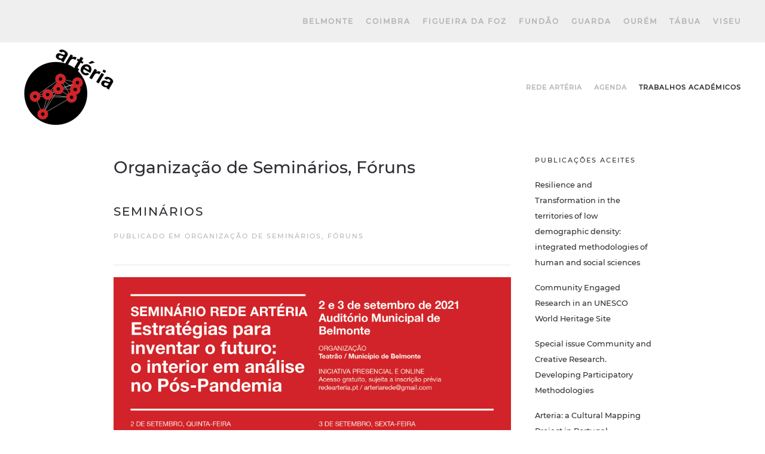

--- FILE ---
content_type: text/html; charset=utf-8
request_url: https://redearteria.pt/trabalhos-academicos/29-organizacao-de-seminarios-foruns
body_size: 18074
content:
<!DOCTYPE html>
<html lang="pt-pt" dir="ltr" vocab="http://schema.org/">
    <head>
        <meta http-equiv="X-UA-Compatible" content="IE=edge">
        <meta name="viewport" content="width=device-width, initial-scale=1">
        <link rel="shortcut icon" href="/images/bola_02.png">
        <link rel="apple-touch-icon-precomposed" href="/images/bola_02.png">
        <meta charset="utf-8" />
	<base href="https://redearteria.pt/trabalhos-academicos/29-organizacao-de-seminarios-foruns" />
	<meta name="description" content="Rede Artéria" />
	<meta name="generator" content="Joomla! - Open Source Content Management" />
	<title>Rede Artéria - Organização de Seminários, Fóruns</title>
	<link href="/trabalhos-academicos/29-organizacao-de-seminarios-foruns?format=feed&amp;type=rss" rel="alternate" type="application/rss+xml" title="RSS 2.0" />
	<link href="/trabalhos-academicos/29-organizacao-de-seminarios-foruns?format=feed&amp;type=atom" rel="alternate" type="application/atom+xml" title="Atom 1.0" />
	<link href="/templates/yootheme/css/theme.9.css?v=1743065422" rel="stylesheet" id="theme-style-css" />
	<link href="/templates/yootheme/css/theme.update.css?v=1.22.2" rel="stylesheet" id="theme-style-update-css" />
	<link href="/media/widgetkit/wk-styles-614e53c5.css" rel="stylesheet" id="wk-styles-css" />
	<script src="/templates/yootheme/vendor/assets/uikit/dist/js/uikit.min.js?v=1.22.2"></script>
	<script src="/templates/yootheme/js/theme.js?v=1.22.2"></script>
	<script src="/templates/yootheme/vendor/yootheme/theme-analytics/app/analytics.min.js?v=1.22.2" defer></script>
	<script src="/templates/yootheme/vendor/assets/uikit/dist/js/uikit-icons.min.js?v=1.22.2"></script>
	<script src="/media/jui/js/jquery.min.js?2509bd5c9d0c6be75029703bf80f6bef"></script>
	<script src="/media/jui/js/jquery-noconflict.js?2509bd5c9d0c6be75029703bf80f6bef"></script>
	<script src="/media/jui/js/jquery-migrate.min.js?2509bd5c9d0c6be75029703bf80f6bef"></script>
	<script src="/media/widgetkit/uikit2-40d054fa.js"></script>
	<script src="/media/widgetkit/wk-scripts-dbf9d6fd.js"></script>
	<script>
document.addEventListener('DOMContentLoaded', function() {
Array.prototype.slice.call(document.querySelectorAll('a span[id^="cloak"]')).forEach(function(span) {
    span.innerText = span.textContent;
});
});var $theme = {"google_analytics":"UA-115740-29","google_analytics_anonymize":null};GOOGLE_MAPS_API_KEY = "AIzaSyDijqg3dUo0ZcL3zg_sV9Xlyf0GlhACGA4";
	</script>
	<script>try { function toggler(divId) {
    $("#" + divId).toggle();
}

 } catch (e) { console.error('Custom Theme JS Code: ', e); }</script>

    </head>
    <body class="">

                <div class="tm-page-container uk-clearfix">

            
            
        
        
        <div class="tm-page uk-margin-auto">

                        
<div class="tm-header-mobile uk-hidden@m">


    <div class="uk-navbar-container">
        <nav uk-navbar>

                        <div class="uk-navbar-left">

                
                                <a class="uk-navbar-toggle" href="#tm-mobile" uk-toggle>
                    <div uk-navbar-toggle-icon></div>
                                    </a>
                
                
            </div>
            
                        <div class="uk-navbar-center">
                <a class="uk-navbar-item uk-logo" href="https://redearteria.pt">
                    <img alt src="/templates/yootheme/cache/arteria_logo_1-d3c39719.png" srcset="/templates/yootheme/cache/arteria_logo_1-d3c39719.png 150w, /templates/yootheme/cache/arteria_logo_1-8c8eb5a2.png 300w" sizes="(min-width: 150px) 150px" data-width="150" data-height="150">                </a>
            </div>
            
            
        </nav>
    </div>

    

<div id="tm-mobile" uk-offcanvas mode="slide" overlay>
    <div class="uk-offcanvas-bar uk-text-center">

        <button class="uk-offcanvas-close" type="button" uk-close></button>

        
            
<div class="uk-child-width-1-1" uk-grid>    <div>
<div class="uk-panel" id="module-0">

    
    
<ul class="uk-nav uk-nav-default uk-nav-center uk-nav-parent-icon uk-nav-accordion" uk-nav="{&quot;targets&quot;: &quot;&gt; .js-accordion&quot;}">
    
	<li class="js-accordion uk-parent"><a tabindex='0'>Rede Artéria</a>
	<ul class="uk-nav-sub">

		<li><a href="/redearteria/sobre">sobre...</a></li>
		<li><a href="/redearteria/espetaculos">Espetáculos</a></li>
		<li><a href="/redearteria/seminarios">Seminários</a></li></ul></li>
	<li><a href="/agenda">Agenda</a></li>
	<li class="uk-active"><a href="/trabalhos-academicos">Trabalhos Académicos</a></li></ul>

</div>
</div></div>

            
    </div>
</div>

</div>


<div class="tm-toolbar tm-toolbar-default uk-visible@m">
    <div class="uk-container uk-flex uk-flex-middle">

        
                <div class="uk-margin-auto-left">
            <div class="uk-grid-medium uk-child-width-auto uk-flex-middle" uk-grid="margin: uk-margin-small-top">
                <div>
<div class="uk-panel" id="module-93">

    
    
<ul class="uk-subnav">
    <li><a href="/belmonte">Belmonte</a></li><li><a href="/coimbra">Coimbra</a></li><li><a href="/figueira-da-foz">Figueira da Foz</a></li><li><a href="/fundao">Fundão</a></li><li><a href="/guarda">Guarda</a></li><li><a href="/ourem">Ourém</a></li><li><a href="/tabua">Tábua</a></li><li><a href="/viseu">Viseu</a></li></ul>

</div>
</div>
            </div>
        </div>
        
    </div>
</div>

<div class="tm-header uk-visible@m" uk-header>



        <div uk-sticky media="@m" show-on-up animation="uk-animation-slide-top" cls-active="uk-navbar-sticky" sel-target=".uk-navbar-container">
    
        <div class="uk-navbar-container">

            <div class="uk-container">
                <nav class="uk-navbar" uk-navbar="{&quot;align&quot;:&quot;left&quot;,&quot;boundary&quot;:&quot;!.uk-navbar-container&quot;}">

                                        <div class="uk-navbar-left">

                                                    
<a href="https://redearteria.pt" class="uk-navbar-item uk-logo">
    <img alt src="/templates/yootheme/cache/arteria_logo_1-d3c39719.png" srcset="/templates/yootheme/cache/arteria_logo_1-d3c39719.png 150w, /templates/yootheme/cache/arteria_logo_1-8c8eb5a2.png 300w" sizes="(min-width: 150px) 150px" data-width="150" data-height="150"></a>
                        
                        
                    </div>
                    
                    
                                        <div class="uk-navbar-right">

                                                    
<ul class="uk-navbar-nav">
    
	<li class="uk-parent"><a class="" tabindex='0'>Rede Artéria</a>
	<div class="uk-navbar-dropdown"><div class="uk-navbar-dropdown-grid uk-child-width-1-1" uk-grid><div><ul class="uk-nav uk-navbar-dropdown-nav">

		<li><a href="/redearteria/sobre">sobre...</a></li>
		<li><a href="/redearteria/espetaculos">Espetáculos</a></li>
		<li><a href="/redearteria/seminarios">Seminários</a></li></ul></div></div></div></li>
	<li><a href="/agenda">Agenda</a></li>
	<li class="uk-active"><a href="/trabalhos-academicos">Trabalhos Académicos</a></li></ul>

                        
                        

                    </div>
                    
                </nav>
            </div>

        </div>

        </div>
    




</div>
            
            

            
            <div id="tm-main"  class="tm-main uk-section uk-section-default" uk-height-viewport="expand: true">
                <div class="uk-container uk-container-small">

                    
                    <div class="uk-grid" uk-grid>
                        <div class="uk-width-expand@m">

                    
                            
            
            <div id="system-message-container" data-messages="[]">
</div>

            <div class="uk-panel uk-margin-medium-bottom">

    
    
        <h3>Organização de Seminários, Fóruns</h3>
    
    
    
    
</div>





    <div  uk-grid class="uk-child-width-1-1 uk-grid-row-large">
                <div>
<article id="article-106" class="uk-article" data-permalink="http://redearteria.pt/redearteria/seminarios" typeof="Article">

    <meta property="name" content="&lt;a href=&quot;index.php?option=com_content&amp;view=article&amp;id=106:seminarios&amp;catid=29&quot; class=&quot;uk-link-reset&quot;&gt;Seminários&lt;/a&gt;">
    <meta property="author" typeof="Person" content="Administrator">
    <meta property="dateModified" content="2021-09-01T13:11:51+00:00">
    <meta property="datePublished" content="2021-07-28T09:15:14+00:00">
    <meta class="uk-margin-remove-adjacent" property="articleSection" content="Organização de Seminários, Fóruns">

    
    
        
                    <h2 property="headline" class="uk-margin-large-top uk-margin-remove-bottom uk-h4">
                <a href="/redearteria/seminarios" class="uk-link-reset">Seminários</a>            </h2>
        
                                <p class="uk-margin-top uk-margin-remove-bottom uk-article-meta">
                                Publicado em <a href="/trabalhos-academicos/29-organizacao-de-seminarios-foruns" >Organização de Seminários, Fóruns</a>                </p>
                        
        
        
        
        
                <div  class="uk-margin-medium-top" property="text">
                            <hr>
<img src="/images/seminario_RedeArteria_so_programa.jpg" alt="">
<p>
    <a href="https://docs.google.com/forms/d/e/1FAIpQLSe59resGwLnYObaWnelod2MnXMmX4uScUgOP6M0bNlyWR9dlA/viewform?usp=sf_link">Inscrições</a>
</p>
<p>
    <a href="/images/Seminriodocx.pdf">RESUMOS</a>
</p>
<h1><h5>Apresentação</h5>
<div id="gtx-trans" style="position: absolute; left: 72px; top: -20px;"> </div></h1>
<div><p>É possível adivinhar o potencial de alguns territórios remotos e de baixa densidade, onde as possibilidades de criação de emprego diferenciado, de valorização de recursos materiais e imateriais e de criação de sentido de comunidade são mais verossímeis do que em algumas regiões densamente povoadas. A situação de confinamento decorrente da crise pandémica resultante do impacto da COVID-19 reforça a necessidade de olharmos para estas zonas de um outro ponto de vista e percebermos alguns dos seus potenciais menos revelados.  <u></u><u></u></p>
<p>Em primeiro lugar, a noção de inovação poderá ser ampliada. Tradicionalmente, a inovação tende a ser reduzida à investigação e desenvolvimento (I&amp;D) que acontece a partir dos grandes centros urbanos. Mas a inovação acontece também nos territórios do interior, de outras formas e com outras escalas, possibilitando diferentes articulações com igual impacto. A cultura, como atividade, como política ou espaço de intervenção e de discussão, pode criar condições para repensar estes territórios a partir de perspetivas inovadoras.<u></u><u></u></p>
<p>No seguimento da criação do espetáculo CAMINHO, de Filipa Francisco para a Rede Artéria/Município de Belmonte, propomos um seminário que coloca a produção de conhecimento académico em direta relação com a comunidade para discutir possibilidades de pensar de forma inovadora os territórios do interior português e o papel da cultura no desenho de novos paradigmas de desenvolvimento.<u></u><u></u></p>
<p><u></u> </p></div>
<h1><h4>MAIS INFORMAÇÕES</h4></h1>
<div><p>Iniciativa presencial e online, com acesso gratuito, sujeito a inscrição prévia <a href="https://docs.google.com/forms/d/e/1FAIpQLSe59resGwLnYObaWnelod2MnXMmX4uScUgOP6M0bNlyWR9dlA/viewform?usp=sf_link">aqui</a>. Para mais esclarecimentos, contactar através do e-mail <span id="cloak7a787dadb080bf15077e21033d58dc7a">Este endereço de email está protegido contra piratas. Necessita ativar o JavaScript para o visualizar.</span><script type='text/javascript'>
				document.getElementById('cloak7a787dadb080bf15077e21033d58dc7a').innerHTML = '';
				var prefix = '&#109;a' + 'i&#108;' + '&#116;o';
				var path = 'hr' + 'ef' + '=';
				var addy7a787dadb080bf15077e21033d58dc7a = 'r&#101;d&#101;&#97;rt&#101;r&#105;&#97;' + '&#64;';
				addy7a787dadb080bf15077e21033d58dc7a = addy7a787dadb080bf15077e21033d58dc7a + 'gm&#97;&#105;l' + '&#46;' + 'c&#111;m';
				var addy_text7a787dadb080bf15077e21033d58dc7a = 'r&#101;d&#101;&#97;rt&#101;r&#105;&#97;' + '&#64;' + 'gm&#97;&#105;l' + '&#46;' + 'c&#111;m';document.getElementById('cloak7a787dadb080bf15077e21033d58dc7a').innerHTML += '<a ' + path + '\'' + prefix + ':' + addy7a787dadb080bf15077e21033d58dc7a + '\'>'+addy_text7a787dadb080bf15077e21033d58dc7a+'<\/a>';
		</script>.</p></div>
<h1><h4>Participantes</h4>
<div id="gtx-trans" style="position: absolute; left: -49px; top: -20px;"> </div></h1>
<div><p><span style="font-size: 12pt; color: #000000;"><strong>Alcides A. Monteiro</strong></span><br />Alcides A. Monteiro, sociólogo, é professor associado com agregação na Universidade da Beira Interior (UBI), Diretor do Mestrado em Empreendedorismo e Inovação Social e do Doutoramento em Sociologia. Investigador integrado no CIES-Iscte (Centro de Investigação e Estudos de Sociologia) e foi coordenador do seu pólo na UBI, o CIES-UBI, entre 2013 e 2017. O seu principal interesse científico está centrado na área de desenvolvimento local e regional. <br /><br /><strong><span style="font-size: 12pt; color: #000000;">Ana Gil</span></strong><br />Licenciada em Teatro pela Escola Superior de Teatro e Cinema de Lisboa no ano de 2010. Colaborou enquanto atriz com o Teatro Nacional D. Maria II, Culturgest, Teatro da Trindade, Comédias do Minho e Teatromosca. Fundadora da Terceira Pessoa – Associação em 2012, tem assumido desde então as funções de direção artística, criação e interpretação, contando já com inúmeras criações na área das artes performativas e dos cruzamentos disciplinares. Desenvolveu ainda direção artística de vários projetos de arte e comunidade, de onde destaca o “Há Festa no Campo / Aldeias Artísticas” (PARTIS/Fundação Calouste Gulbenkian), “Da minha aldeia vejo quanto da terra se pode ver no universo” e o percurso artístico “Uma linha é um ponto que passeia”. Na área da formação artística e serviço educativo tem desenvolvido vários projetos em parceria com escolas, teatros, museus e bibliotecas, dos quais destaca a Academia Gulbenkian do Conhecimento “Manifesta-te” e o projeto “Cria em Casa”.<br /><br /><span style="font-size: 12pt; color: #000000;"><strong>Ana Maria Pereira Abrunhosa</strong></span><br />Ana Maria Pereira Abrunhosa nasceu em Angola, em 1970. Licenciada em Economia, mestre em Economia, e doutorada em Economia pela Faculdade de Economia da Universidade de Coimbra. É docente da Faculdade de Economia da Universidade de Coimbra, desde 1995. Iniciou a sua atividade profissional na empresa Ernst &amp; Young na área de auditoria, onde trabalhou desde julho de 1994 até outubro de 1995. Foi investigadora do Centro de Estudos Sociais, da Faculdade de Economia da Universidade de Coimbra. Publicou diversos artigos em revistas e livros nacionais e internacionais, essencialmente sobre desenvolvimento regional e economia e gestão da inovação.<br />Presidente da Comissão de Coordenação e Desenvolvimento Regional do Centro (CCDRC) de maio de 2014 a outubro 2019. Presidente da Comissão Diretiva do Programa Operacional Regional do Centro desde maio de 2014. Presidente do Comité de Investimento do Instrumento Financeiro para a Reabilitação e Revitalização Urbanas (IFRRU 2020) desde junho de 2016. Foi Vice-Presidente da Comissão de Coordenação e Desenvolvimento Regional do Centro, sendo responsável pelas áreas do Desenvolvimento Regional, do Apoio Jurídico e à Administração Local e da Comunicação, Gestão Administrativa e Financeira, entre 2008 e 2010). É presentemente Ministra da Coesão Territorial.<br /><br /><span style="font-size: 12pt; color: #000000;"><strong>André Barata</strong></span><br />Nasceu em Faro em 1972, fez toda a sua formação na Universidade de Lisboa, onde se doutorou em Filosofia Contemporânea. É professor associado na Universidade da Beira Interior, onde dirige o doutoramento em Filosofia e coordena a Unidade de Investigação Praxis – Filosofia, Política e Cultura. Os seus interesses académicos circulam pela filosofia social e política, o pensamento existencial e a psicologia fenomenológica. É autor de vários livros de ensaio.<br /><br /><span style="font-size: 12pt; color: #000000;"><strong>António Rocha</strong></span><br />Licenciatura em Medicina na Faculdade de Ciências Médicas da Universidade Nova de Lisboa. Após a licenciatura, na área da saúde exerceu vários cargos desde, Clínico Geral, Assistente Graduado de Clínica Geral, Director do Centro de Saúde de Belmonte e de Autoridade Sanitária Efectiva do Concelho de Belmonte, entre 1982 e 1994. Exerceu outros cargos como Presidente do Conselho de Administração da Associação de Municípios da Cova da Beira, de 2000 a 2003 foi Gestor na empresa A.D.P. – Águas de Portugal, SGPS, SA e Presidente do Conselho de Administração da empresa Águas do Zêzere e Côa, SA. Na politica, entre 1994 e 2000, foi Presidente da Câmara Municipal de Belmonte, de 2005 e 2009 foi Vereador da Câmara Municipal de Belmonte e é desde 2013, novamente Presidente da Câmara Municipal de Belmonte.<br /><br /><span style="font-size: 12pt; color: #000000;"><strong>Cláudia Pato de Carvalho</strong></span><br />Investigadora no Centro de Estudos Sociais da Universidade de Coimbra  e co-coordenadora do núcleo de investigação Cidades, Culturas e Arquitetura - CCArq. Tem vindo a desenvolver projetos de investigação nas áreas da participação comunitária, mapeamento cultural, co-criação comunitária e intervenção urbana. Presentemente, coordena academicamente o projeto REDE ARTÉRIA (CENTRO-07-2114-FEDER-000022, Portugal 2020), uma parceria Teatrão-CES. Foi membro da equipa de investigação CES do projeto CREATOUR: Desenvolver Destinos de Turismo Criativo em Cidades de Pequena Dimensão e Áreas Rurais (2017-2020). Integra presentemente a equipa CES do projeto H2020 UNCHARTED: Understanding, Capturing and Fostering the Societal Value of Culture (2020-2023), coordenado pela Universidade de Barcelona.<br /><br /><span style="font-size: 12pt; color: #000000;"><strong>Cláudino Ferreira</strong></span><br />Sociólogo, professor da Faculdade de Economia da Universidade de Coimbra e investigador do Centro de Estudos Sociais (Núcleo de Cidades, Culturas e Arquitetura). Coordenador do doutoramento em Sociologia – Cidades e Culturas Urbanas (FEUC/CES).<br />Domínios principais de investigação e ensino: sociologia das artes e da cultura; culturas urbanas, diversidade cultural e modos de vida; setor criativo e agenda da criatividade; cidades, políticas urbanas e políticas culturais; cultura e turismo na cidade.<br /><br /><span style="font-size: 12pt; color: #000000;"><strong>Daniel Nave</strong></span><br />Nasceu em Belmonte em 1955 e vive e trabalha em Sintra. Licencia-se, em 1979, em Artes Plásticas na Faculdade de Belas Artes de Lisboa. Realiza a primeira exposição individual na galeria da Faculdade. No anos 80, Inicia a carreira de professor de Artes Visuais. Desenvolve trabalhos na área do cinema documental e experimental.  entre 1998 e 2015 foi autor de várias obras plásticas para edifícios, em parceria com os ateliês   Arquiprojeta e Vão Arquitetos.  Em 2015, foi programador e diretor do Etnocine – 1º Festival de Cinema Etnográfico de Belmonte.    <br /><br /><span style="font-size: 12pt; color: #000000;"><strong>Domingos Xavier Viegas</strong></span><br />Professor Jubilado do Departamento de Engenharia Mecânica da Universidade de Coimbra, coordena o Centro de Estudos sobre Incêndios Florestais (CEIF) da Associação para o Desenvolvimento da Aerodinâmica Industrial (ADAI).<br />Desde 1985 tem-se dedicado à investigação sobre os incêndios florestais com particular ênfase no estudo do comportamento do fogo e da segurança pessoal. <br />É membro do Observatório Técnico dos Incêndios Florestais e membro do Conselho Consultivo da AGIF. É consultor do Banco Mundial.<br /><br /><span style="font-size: 12pt; color: #000000;"><strong>Elísio Estanque</strong></span><br /><span style="font-weight: 400;">Licenciou-se em Sociologia no ISCTE - Universidade de Lisboa, em 1985, ano em que ingressou na FEUC e no CES. Desde então tem lecionado e publicado diversos livros e artigos sobre temas como relações de trabalho, desigualdades e classes sociais, movimentos sociais e culturas estudantis/ praxes académicas. Foi professor visitante em diversas universidades no estrangeiro, incluindo no Brasil, EUA, França e Alemanha. É cocoordenador do programa de doutoramento em Relações de Trabalho, Desigualdades Sociais e Sindicalismo, sediado na FEUC/CES.</span><br /><br /><span style="font-size: 12pt; color: #000000;"><strong>Francisco Afonso</strong></span><br />Francisco Afonso, é o mentor da criação e impulsionador do projeto New Hand Lab. Este consiste num coletivo de autores que dinamizam a antiga fábrica de lanifícios António Estrella/Júlio Afonso, na Covilhã, edifício que se encontra em vias de classificação como Monumento de Interesse Público. Francisco Afonso vive nas paredes da fábrica. O seu património são os espaços que conhece de lés a lés, de máquinas a degraus, entre rolos e colunas, cheios de sonhos perdidos e esperanças reencontradas. Francisco Afonso oferece ao público o seu chão, mas foi aos artistas que entregou a alma.<br /><br /><span style="font-size: 12pt;"><strong>Graça Rojão</strong></span><br />Co-fundadora e directora da CooLabora, uma cooperativa de intervenção social com sede na Covilhã. É socióloga, tem uma especialização em Igualdade de Género e uma pós-graduação em Gestão de Projectos. É doutoranda em sociologia na Universidade da Beira Interior com uma investigação sobre Decrescimento e Cuidado nas Iniciativas Locais Alternativas. Participa em redes de organizações da sociedade civil, como a Rede Portuguesa para o Decrescimento e a Animar - Associação Nacional para o Desenvolvimento Local.<br /><br /><span style="color: #000000; font-size: 12pt;"><strong>Graeme Pulleyn</strong></span><br />Graeme Pulleyn nasceu no norte de Inglaterra em 1967. Licenciou-se em Estudos Teatrais e Artes Dramáticas pela Universidade de Warwick e veio para Portugal em 1990. Co-fundou e foi director artístico do Teatro Regional da Serra do Montemuro entre 1990 e 2005 trabalhando como actor e encenador em espectáculos como Lobo-Wolf (1995), Eira dos Cães (2000) e Hotel Tomilho (2004). Vive em Viseu desde 2005, a partir de onde trabalha como encenador, ator e tradutor independente. É artista associado do Teatro Viriato.<br /><br /><span style="color: #000000; font-size: 12pt;"><strong>Hans Eickhoff</strong></span><br />Médico e ativista. Nasceu em Zeven, pequena cidade rural na Baixa Saxónia., entre Hamburgo e Bremen. Vive em Portugal desde 1990. Pai de 3 filhos entre 4 e 25 anos. Doutorado em Ciências da Saúde pela Faculdade de Medicina da Universidade de Coimbra. Membro da Rede para o Decrescimento, da campanha ATERRA e do movimento Stay Grounded. Co-fundador do Coletivo X. Integra a equipa de organização do Festival Umundu Lx. Assessor político da deputada não-inscrita Joacine Katar Moreira. <br /><br /><span style="font-size: 12pt; color: #000000;"><strong>Helena Alves</strong></span><br />Helena Alves é doutorada em Gestão, professora Associada do departamento de Gestão e Economia da Universidade da Beira Interior e Investigadora no Núcleo de Estudos em Ciências Empresariais. Atualmente desenvolve também funções de Vice-Reitora para o Ensino, Assuntos Académicos e Empregabilidade da Universidade da Beira Interior. As suas áreas de investigação incidem no marketing de serviços no setor do turismo, saúde e organizações não lucrativas, na qual tem publicado vários artigos, capítulos de livro e livros.<br /><br /><span style="font-size: 12pt; color: #000000;"><strong>Isabel Craveiro</strong></span><br />Nasceu na Covilhã em 1973 e iniciou a sua formação teatral no TEUC e, posteriormente, no inovador projeto da Licenciatura em Teatro e Educação da ESEC, com coordenação de Manuel Guerra e António Mercado. É atriz, encenadora e diretora artística do Teatrão onde, a par da criação e programação da Oficina Municipal do Teatro, coordena a atividade pedagógica e o trabalho com a comunidade. Tem particular interesse pelo estudo dos impactos da formação artística na juventude e pelas metodologias de formação e direção de atores.<br /><br /><span style="color: #000000; font-size: 12pt;"><strong>Isabel Damasceno</strong></span><br />Licenciatura em Economia (Ramo Gestão) pela Faculdade de Economia da Universidade de Coimbra em 1978.  Foi Presidente da Câmara Municipal de Leiria de janeiro de 1998 a outubro de 2009. É Presidente da Comissão de Coordenação e Desenvolvimento Regional do Centro, desde outubro de 2020 e foi Vogal Executiva do Programa Operacional Regional do Centro desde fevereiro de 2010 até janeiro de 2020. É Vice-Presidente do Conselho Diretivo da ANMP – Associação Nacional de Municípios Portugueses.<br /><br /><span style="font-size: 12pt; color: #000000;"><strong>Jorge Sobrado</strong></span><br />Nascido em 1976, no Porto, é licenciado em Ciências da Comunicação e tem dedicado a sua vida profissional a projetos e serviços de comunicação pública e marketing territorial, Cultura, Património e Turismo, desenvolvimento local e regional.<br />É Vereador do Município de Viseu, tendo exercido entre finais de Outubro de 2017 e Fevereiro de 2021 os pelouros da Cultura, Património, Turismo e Marketing Territorial. No mesmo período, foi diretor da associação de city marketing "VISEU MARCA" e, desde 2016, gestor da Feira de São Mateus.<br />Atualmente, é assessor do Presidente da CCDR-NORTE e Secretário Técnico de Estratégia e Comunicação do programa NORTE 2020. É também professor convidado da Universidade do Porto e da Coimbra Business School. Entre 2012 e 2013, exerceu funções de assessor de comunicação de membros do Governo Português e da Presidente da Assembleia da República. Entre Agosto de 2008 e Dezembro de 2011, foi Diretor do Gabinete de Marketing e Comunicação da CCDR-NORTE. Entre 2002 e 2006, foi Perito Externo da Comissão Europeia (DG REGIO) nos domínios da Informação e Publicidade dos Fundos Estruturais.</p>
<p><span style="color: #000000; font-size: 12pt;"><strong>José Reis</strong></span><br />José Reis é Professor Catedrático da Faculdade de Economia da Universidade de Coimbra, onde é co-coordenador do Doutoramento em Governação, Conhecimento e Inovação, e Investigador do Centro de Estudos Sociais, onde coordena o Observatório sobre Crises e Alternativas. Tem investigado e publicado, numa perspetiva de economia política, sobre temas de economia portuguesa e europeia, institucionalismo, instituições e o papel do Estado, espaço, territórios e desenvolvimento regional. É membro do Conselho Nacional do Ambiente e do Desenvolvimento Sustentável. Foi Presidente da Associação Portuguesa de Economia Política [2017-2021], Diretor da Faculdade de Economia da Universidade de Coimbra [2009-2015], Secretário de Estado do Ensino Superior [1999-2001] e Presidente da Comissão de Coordenação da Região Centro [1996-1999].<br />Acabou de publicar o livro Cuidar de Portugal: Hipóteses de Economia Política em tempos convulsos, Coimbra, Almedina, 2020, e de coordenar a edição de Como Reorganizar Um País Vulnerável? Coimbra, Actual, 2020. Anteriormente, em 2018, publicou A Economia Portuguesa: Formas de Economia Política numa periferia persistente (1960-2017), Coimbra, Almedina. Em Ensaios de Economia Impura (1ª edição, 2007), Coimbra, Almedina, desenvolveu a sua perspetiva institucionalista.<br /><br /><span style="font-size: 12pt; color: #000000;"><strong>Luis Cipriano</strong></span><br />Iniciou os seus estudos musicais, pela mão do professor Carlos Gama e completou o Curso Superior de Composição, com o professor Cristopher Bochman em 1988. Foi Director Musical da Orquestra de Sopros da Comunidade Europeia em 2011. Dirigiu concertos em Portugal, Luxemburgo, Palestina. Israel, Rep. Checa, Coreia do Sul, Alemanha, Venezuela, Liechtenstein, Andorra, Noruega, Hungria, Suiça, Holanda, Bélgica, Vaticano, Itália, Porto Rico, França, Dinamarca, Suécia, Espanha, Eslovénia, Eslováquia, Croácia, Áustria, Polónia e Coreia do Norte. É professor do quadro da Escola Serra da Gardunha e actualmente Maestro da Orquestra Clássica da Beira Interior, Maestro do Coro Misto da Beira Interior, desde a sua fundação e Maestro do Coro Juvenil de Mação. É director Beira Interior Choir Competition &amp; Festival e Director Artístico do Concurso Internacional de Percussão da Beira Interior.<br /><br /><span style="color: #000000; font-size: 12pt;"><strong>Luís Pereira Garra</strong></span><br />Nasceu no dia 26 de Janeiro de 1957 na freguesia de Sta. Maria, Manteigas. Logo em 1974 integrou o MJT (Movimento da Juventude Trabalhadora) e foi dinamizador e impulsionador da constituição da Associação de Trabalhadores-Estudantes da Escola Comercial e Industrial Campos Mello/Covilhã.  Actualmente é membro da direcção do Sindicato dos Têxteis da Beira Inteiro. Em 1979 foi eleito coordenador da União dos Sindicatos de Castelo Branco, função que deixou de desempenhar a 1 de novembro de 2010, tendo, nessa qualidade, integrado o Conselho Geral da CGTP-IN. Em Março de 1983, no IV Congresso da CGTP-IN, foi eleito para o seu Conselho Nacional, função que terminou em Fevereiro de 2020. <br />Em representação dos trabalhadores, integrou os órgãos consultivos da Rede Regional de Emprego do Maciço Central e do PROESTRELA, foi membro suplente do Conselho Regional da CCDR Centro, indicado pela CGTP-IN e integrou o conselho consultivo da Unidade de Missão para a Valorização do Interior em representação da CGTP-IN. Militante do PCP e da sua organização juvenil desde 1974. Nessa qualidade foi membro da Comissão Central e da Direcção Regional das Beiras e de Castelo Branco da UJC (União da Juventude Comunista), integrou a comissão concelhia da Covilhã e a Direcção Regional de Castelo Branco do PCP e em Dezembro de 1992, no XIV Congresso do PCP, é eleito membro do seu Comité Central função que desempenha até 2012. Actualmente é militante de base do partido.<br /><br /><span style="font-size: 12pt; color: #000000;"><strong>Miriam García Cabezas</strong></span><br /><span style="font-weight: 400;">Natural de Villafranca de los Barros (Badajoz), é licenciada em História pela Universidade da Extremadura e superior em Arqueologia pela Universidade Rovira i Virgili. Já trabalhou como arqueóloga em Espanha, França e Portugal e tem participado em projetos de investigação em arqueologia. De 2011 a 2015 foi Vereadora da Cultura, Formação e Turismo da Câmara Municipal de Villafranca de los Barros. De julho de 2015 até à presente data, é Secretária Geral da Cultura da Secretaria de Cultura, Turismo e Desportos da Junta da Extremadura Espanhola.</span><br /><br /><span style="font-size: 12pt; color: #000000;"><strong>Nuno Leão</strong></span><br />Nasceu em Castelo Branco no ano de 1983. Inicia a sua atividade artística em 2004, com a fundação da Companhia Cães à Solta. Em 2009 cria “Antes de Descobrir a Garanta”. Em 2010, termina a Licenciatura em Teatro – Ramo Atores na Escola Superior de Teatro e Cinema de Lisboa. Desenvolveu investigação no Instituto de Literatura Tradicional (IELT) da Universidade Nova de Lisboa. É  responsável pela direção artística e produção do projeto “Há Festa no Campo / Aldeias Artísticas” desde 2014. No ano de 2017 iniciou projetos que exploram a relação entre o processo fotográfico e as artes performativas, destacando nesse âmbito os projetos “dizer adeus às coisas”, “ver no escuro” e “permanecer”. De 2019 a 2021 foi Professor Adjunto Convidado de Interpretação na Escola Superior de Teatro e Cinema / Instituto Politécnico de Lisboa.<br /><br /><span style="color: #000000; font-size: 12pt;"><strong>Nuno Amaral Jerónimo</strong></span><br />Concluiu o(a) Doutoramento em Sociologia em 2015/04/24 pelo(a) Universidade da Beira Interior com a tese intitulada "Humor na Sociedade Contemporânea" . Professor Auxiliar do Departamento de Sociologia da Universidade da Beira Interior desde 2015. Docente Convidado do mesmo Departamento entre 1998 e 2015. Lecciona as disciplinas de Sociologia da Cultura e da Comunicação, Sociologia do Consumo e da Moda, Teorias da Cultura e Oficina de Escrita Criativa. Diretor de comunicação e editor do projeto criativo colaborativo "New Hand Lab" na Covilhã. Autor de Como Ficar Estupidamente Culto em Apenas 10 Minutos. Colaborador do Inimigo Público, entre 2004 e 2008. Colunista semanal do jornal O Interior, entre 2000 e 2015. Actividade no âmbito do Programa de Doutoramento Transdisciplinar “Discursos: História, Cultura e Sociedade” (FLUC / FEUC / CES)<br /><br /><span style="font-size: 12pt; color: #000000;"><strong>Patricia Santos</strong></span><br />Nasceu em 1977, no mês de Outubro, o grande mês das Vindimas. Nasceu e cresceu numa vila do Dão, Canas de Senhorim. Em 2001 finalizou o curso  de Enologia, pela UTAD e desde logo foi fazendo estágios de vindimas pelo Dão. A sua grande escola foi na Quinta de São Simão da Aguieira, Sociedade dos Vinhos Borges. Foi trabalhando com algumas empresas, decidiu fazer apenas Consultadorias,  tendo entretanto dado aulas em Cursos Técnico-profissionais e sido formadora do IEFP também em cursos  profissionais. Faz parte da câmara de provadores da CVR da Beira Interior, sendo júri em alguns concursos portugueses e estrangeiros  mas  sempre mantendo as consultadorias. Em 2009, foi para a Beira Interior, onde ainda hoje tem alguns projetos como consultora. <br /><br /><span style="font-size: 12pt; color: #000000;"><strong>Paulo Fernandes</strong></span><br />Paulo Alexandre Bernardo Fernandes, nascido a 05 de Junho de 1972, é licenciado em Relações Internacionais pelo Instituto Superior de Ciências Sociais e Politicas da Universidade Técnica de Lisboa e Master em “Estudios Europeos y Derechos Humanos” pela Universidade de Salamanca, com a especialização de Desenvolvimento Regional e Local. Prosseguiu carreira profissional como consultor especialista em desenvolvimento regional e local, tendo coordenado diversos projectos de desenvolvimento integrado no âmbito de programas como o PROVERE, PRODER, INTEGRAR, POEDS, RURIS, AIBT, entre outros. Desempenha, actualmente, o cargo de Presidente da Câmara Municipal do Fundão tendo anteriormente exercido o cargo de Vice-Presidente e Vereador de pelouros como o desenvolvimento, investimento, empreendedorismo, inovação, turismo, desporto, cultura ou acção social. É Presidente da Rede Aldeias do Xisto e Presidente da Assembleia-Geral da Rede Aldeias Históricas de Portugal, das quais é fundador.<br /><br /><span style="color: #000000; font-size: 12pt;"><strong>Pedro Costa</strong></span><br />Pedro Costa é Professor Associado do Departamento de Economia Política do Iscte (Instituto Universitário de Lisboa) e diretor do DINAMIA’CET_iscte, onde coordena o grupo de investigação “Cidades e Territórios”. Economista, doutorado em Planeamento Regional e Urbano, tem trabalhado, entre outros aspetos, sobre o papel das atividades culturais no desenvolvimento territorial, as relações das dinâmicas criativas com o território, ou as estratégias de promoção do desenvolvimento local.<br /><br /><span style="color: #000000; font-size: 12pt;"><strong>Pedro Gadanho</strong></span><br />Pedro Gadanho é arquitecto, curador e autor. Loeb Fellow 2020 pela Universidade de Harvard, foi curador de arquitetura contemporânea no Museu de Arte Moderna, em Nova Iorque. Entre 2015 e 2019, foi o director fundador do MAAT, Museu de Arte, Arquitectura e Tecnologia, em Lisboa, e actualmente é o director executivo da candidatura da Guarda e 18 municípios da Beira Interior a Capital Europeia da Cultura 2027. Mestre em arte e arquitetura e doutorado em arquitetura e mass-media, é o autor de Arquitetura em Público, recipiente do Prémio FAD de Pensamento e Crítica em 2012. <br /><br /><span style="color: #000000; font-size: 12pt;"><strong>Suzana Menezes</strong></span><br />Iniciou a sua carreira em 1995 com um estágio na Câmara Municipal de São João da Madeira, onde, desde então, desempenhou várias funções relacionadas com a comunicação, cultura, educação e indústrias culturais e criativas.<br />Como museóloga, fui responsável pela criação do Museu do Chapéu (2005) e do Museu do Calçado (2016). Nestes dois projetos, coordenou e gerenciou o desenvolvimento do projeto e coordenou as diferentes equipes de pesquisadores. <br />Em 2011, integrou a equipa que desenvolveu e conceituou o projeto 'Oliva Creative Factory' e foi mentora e coordenadora do projeto “Oliva Rewind”, um conjunto de ações culturais, artísticas e empreendedoras que visaram comunicar o projeto com os acolher a comunidade e as comunidades futuras e criar condições favoráveis à promoção de uma “ecologia criativa” que reposicione a cidade em novos contextos sociais de produção e consumo cultural e artístico. Até janeiro de 2014 também fui gerente cultural da Oliva Creative Factory.<br />É Diretora Regional de Cultura do Centro desde Janeiro de 2019.<br /><br /><span style="color: #000000; font-size: 12pt;"><strong>Terceira Pessoa</strong></span><br />A Terceira Pessoa é uma estrutura fundada por Ana Gil e Nuno Leão, que desenvolve projetos artísticos, com especial enfoque nas artes performativas e na área dos cruzamentos disciplinares. Nos seus projetos, a Terceira Pessoa privilegia uma abordagem multidisciplinar, integrando profissionais provenientes de linguagens artísticas diversificadas. Abrangendo públicos de várias faixas etárias e de meios sócio-culturais diversos, a Terceira Pessoa constrói um projeto de aproximação da comunidade aos territórios culturais da sua zona, bem como de outros locais do país e de promoção de uma troca entre o património local e as linguagens contemporâneas. Têm ainda realizado vários projetos no domínio dos cruzamentos disciplinares, envolvendo cada vez mais criadores provenientes de várias linguagens artísticas e de outras áreas do conhecimento como a filosofia e a ciência.<br /><a href="http://terceirapessoa.pt/" target="_blank" rel="noopener noreferrer" data-saferedirecturl="https://www.google.com/url?q=http://terceirapessoa.pt/&amp;source=gmail&amp;ust=1628002016562000&amp;usg=AFQjCNEK4MUG6e9yg6zKm4pvGvL5fNzJuw">http://terceirapessoa.pt/</a><br /><br /><span style="color: #000000; font-size: 12pt;"><strong>Tiago Sami Pereira</strong></span><br />Formou-se em Design de Comunicação na Escola António Arroio e na Faculdade de Belas Artes de Lisboa, desenvolvendo em paralelo formação na área do Teatro, Música e Pedagogia. Na área do Teatro começou como encenador/ ator no Teatro Rabo de Palha companhia da qual foi fundador, trabalhou com os Satyros, Teatro Extremo, O Bando, Tarumba-teatro de marionetas, Gato que Ladra, La Tal, Compañia La Fundición, Gambuzinos e Peobardos e actualmente trabalha com o Trigo Limpo - Teatro Acert. Na área da Música dedicou-se ao estudo e desenvolvimento da percussão tradicional portuguesa e árabe trabalhando com Tocá Rufar, Gaitafolia, Roncos do Diabo, Luisa Amaro, Eduardo Ramos, Sebastião Antunes, Quadrilha, Os Cempés, Fernando Nobre, Janita Salomé, Sofia de Portugal, Al-jiçç, Fernando Ferreira, Nuno da Câmara Pereira e Ai!. Na área da Pedagogia trabalhou no serviço educativo da Bedeteca de Lisboa, projeto Levar a Ler, Gabinete de reconversão do Casal Ventoso, Centro de Pedagogia e Animação do Centro Cultural de Belém, serviço educativo da Fundação Calouste Gulbenkian, serviço educativo da Fundação Caixa Geral de Depósitos – Culturgest. Desde 2010 tem dado formação na área da percussão, em vários locais do país, bem como tem trabalhado na mediação e criação/direção de projetos comunitários.<br /><br /><span style="color: #000000; font-size: 12pt;"><strong>Urbano Sidoncha</strong></span><br />Urbano Sidoncha é doutorado em Filosofia Contemporânea pela Faculdade de Letras da Universidade de Lisboa. É docente da UBI – Universidade da Beira Interior/Portugal, investigador integrado do Praxis – Centro de Filosofia, Política e Cultura, e coordenador do Grupo de Fenomenologia e Cultura desse Centro. Foi diretor do Curso de licenciatura de Filosofia entre 2009 e 2016. Liderou a criação e foi primeiro diretor dos Cursos de Ciências da Cultura (licenciatura) e do Mestrado em Estudos de Cultura, ambos da UBI. É presidente do Conselho Estratégico da Candidatura da Guarda a Capital Europeia da Cultura em 2027.</p></div>
<hr>
<iframe src="https://youtu.be/5NmGCuEmMuA"></iframe>
                    </div>
        
        
                <p class="uk-margin-medium">
            <a  class="uk-button uk-button-primary" href="/redearteria/seminarios">Continuar a ler</a>
        </p>
        
        
        
        
        
    
</article>
</div>
                <div>
<article id="article-72" class="uk-article" data-permalink="http://redearteria.pt/trabalhos-academicos/29-organizacao-de-seminarios-foruns/72-seminario-territorios-de-baixa-densidade-desafios-culturais-fisicos-e-demograficos" typeof="Article">

    <meta property="name" content="&lt;a href=&quot;index.php?option=com_content&amp;view=article&amp;id=72:seminario-territorios-de-baixa-densidade-desafios-culturais-fisicos-e-demograficos&amp;catid=29&quot; class=&quot;uk-link-reset&quot;&gt;Seminário Territórios de Baixa Densidade/ Desafios Culturais, Físicos e Demográficos&lt;/a&gt;">
    <meta property="author" typeof="Person" content="Júlia">
    <meta property="dateModified" content="2019-10-30T15:19:29+00:00">
    <meta property="datePublished" content="2019-10-30T15:16:37+00:00">
    <meta class="uk-margin-remove-adjacent" property="articleSection" content="Organização de Seminários, Fóruns">

    
    
        
                    <h2 property="headline" class="uk-margin-large-top uk-margin-remove-bottom uk-h4">
                <a href="/trabalhos-academicos/29-organizacao-de-seminarios-foruns/72-seminario-territorios-de-baixa-densidade-desafios-culturais-fisicos-e-demograficos" class="uk-link-reset">Seminário Territórios de Baixa Densidade/ Desafios Culturais, Físicos e Demográficos</a>            </h2>
        
                                <p class="uk-margin-top uk-margin-remove-bottom uk-article-meta">
                                Publicado em <a href="/trabalhos-academicos/29-organizacao-de-seminarios-foruns" >Organização de Seminários, Fóruns</a>                </p>
                        
        
        
        
        
                <div  class="uk-margin-medium-top" property="text">
                            <p><span style="font-weight: 400;">Seminário </span><i><span style="font-weight: 400;">Territórios de Baixa Densidade/ Desafios Culturais, Físicos e Demográficos</span></i><span style="font-weight: 400;">, Atividade paralela à criação LUTO, da Circolando para o Município de Tábua, inserida na REDE ARTÉRIA, 18 de Julho de 2019, Biblioteca Municipal de Tábua.</span></p>                    </div>
        
        
        
        
        
        
        
    
</article>
</div>
                <div>
<article id="article-71" class="uk-article" data-permalink="http://redearteria.pt/trabalhos-academicos/29-organizacao-de-seminarios-foruns/71-forum-de-avaliacao-rede-arteria" typeof="Article">

    <meta property="name" content="&lt;a href=&quot;index.php?option=com_content&amp;view=article&amp;id=71:forum-de-avaliacao-rede-arteria&amp;catid=29&quot; class=&quot;uk-link-reset&quot;&gt;Fórum de Avaliação REDE ARTÉRIA&lt;/a&gt;">
    <meta property="author" typeof="Person" content="Júlia">
    <meta property="dateModified" content="2019-10-30T15:19:15+00:00">
    <meta property="datePublished" content="2019-10-30T15:16:03+00:00">
    <meta class="uk-margin-remove-adjacent" property="articleSection" content="Organização de Seminários, Fóruns">

    
    
        
                    <h2 property="headline" class="uk-margin-large-top uk-margin-remove-bottom uk-h4">
                <a href="/trabalhos-academicos/29-organizacao-de-seminarios-foruns/71-forum-de-avaliacao-rede-arteria" class="uk-link-reset">Fórum de Avaliação REDE ARTÉRIA</a>            </h2>
        
                                <p class="uk-margin-top uk-margin-remove-bottom uk-article-meta">
                                Publicado em <a href="/trabalhos-academicos/29-organizacao-de-seminarios-foruns" >Organização de Seminários, Fóruns</a>                </p>
                        
        
        
        
        
                <div  class="uk-margin-medium-top" property="text">
                            <p><i><span style="font-weight: 400;">Fórum de Avaliação REDE ARTÉRIA</span></i><span style="font-weight: 400;">, 6 de Novembro de 2018, Oficina Municipal do Teatro, Coimbra.</span></p>                    </div>
        
        
        
        
        
        
        
    
</article>
</div>
                <div>
<article id="article-70" class="uk-article" data-permalink="http://redearteria.pt/trabalhos-academicos/29-organizacao-de-seminarios-foruns/70-apresentacao-publica-rede-arteria" typeof="Article">

    <meta property="name" content="&lt;a href=&quot;index.php?option=com_content&amp;view=article&amp;id=70:apresentacao-publica-rede-arteria&amp;catid=29&quot; class=&quot;uk-link-reset&quot;&gt;Apresentação Pública REDE ARTÉRIA&lt;/a&gt;">
    <meta property="author" typeof="Person" content="Júlia">
    <meta property="dateModified" content="2019-10-30T15:19:01+00:00">
    <meta property="datePublished" content="2019-10-30T15:15:40+00:00">
    <meta class="uk-margin-remove-adjacent" property="articleSection" content="Organização de Seminários, Fóruns">

    
    
        
                    <h2 property="headline" class="uk-margin-large-top uk-margin-remove-bottom uk-h4">
                <a href="/trabalhos-academicos/29-organizacao-de-seminarios-foruns/70-apresentacao-publica-rede-arteria" class="uk-link-reset">Apresentação Pública REDE ARTÉRIA</a>            </h2>
        
                                <p class="uk-margin-top uk-margin-remove-bottom uk-article-meta">
                                Publicado em <a href="/trabalhos-academicos/29-organizacao-de-seminarios-foruns" >Organização de Seminários, Fóruns</a>                </p>
                        
        
        
        
        
                <div  class="uk-margin-medium-top" property="text">
                            <p><i><span style="font-weight: 400;">Apresentação Pública REDE ARTÉRIA</span></i><span style="font-weight: 400;">, 6 de Junho de 2018, Oficina Municipal do Teatro, Coimbra.</span></p>                    </div>
        
        
        
        
        
        
        
    
</article>
</div>
            </div>

            
                                                </div>

                        
<aside id="tm-sidebar" class="tm-sidebar uk-width-1-4@m">
    
<div class="uk-child-width-1-1" uk-grid>    <div>
<div class="uk-panel" id="module-139">

        <h6>

                    Publicações Aceites        
    </h6>
    
    <ul class="category-module mod-list">
						<li>
									<a class="mod-articles-category-title " href="/trabalhos-academicos/26-publicacoes-aceites/105-resilience-and-transformation-in-the-territories-of-low-demographic-density-integrated-methodologies-of-human-and-social-sciences">Resilience and Transformation in the territories of low demographic density: integrated methodologies of human and social sciences</a>
				
				
				
				
				
				
				
							</li>
					<li>
									<a class="mod-articles-category-title " href="/trabalhos-academicos/26-publicacoes-aceites/104-community-engaged-research-in-an-unesco-world-heritage-site">Community Engaged Research in an UNESCO World Heritage Site</a>
				
				
				
				
				
				
				
							</li>
					<li>
									<a class="mod-articles-category-title " href="/trabalhos-academicos/26-publicacoes-aceites/103-conjunctions-transdisciplinary-journal-of-cultural-participation">Special issue Community and Creative Research. Developing Participatory Methodologies</a>
				
				
				
				
				
				
				
							</li>
					<li>
									<a class="mod-articles-category-title " href="/trabalhos-academicos/26-publicacoes-aceites/102-arteria-a-cultural-mapping-project-in-portugal">Arteria: a Cultural Mapping Project in Portugal</a>
				
				
				
				
				
				
				
							</li>
					<li>
									<a class="mod-articles-category-title " href="/trabalhos-academicos/26-publicacoes-aceites/101-artistic-intervention-projects-and-cultural-memory-experiences-from-portugal-s-centro-region">Artistic Intervention Projects and Cultural Memory: Experiences from Portugal’s Centro Region</a>
				
				
				
				
				
				
				
							</li>
			</ul>

</div>
</div>    <div>
<div class="uk-panel" id="module-140">

        <h6>

                    Teses e trabalhos académicos        
    </h6>
    
    <ul class="category-module mod-list">
						<li>
									<a class="mod-articles-category-title " href="/trabalhos-academicos/28-teses-e-trabalhos-academicos/76-a-dinamizacao-do-patrimonio-a-partir-da-criacao-artistica-um-caso-de-estudo-a-rua-da-sofia-em-coimbra">A Dinamização do Património a partir da Criação Artística - Um Caso de Estudo: A Rua da Sofia em Coimbra</a>
				
				
				
				
				
				
				
							</li>
					<li>
									<a class="mod-articles-category-title " href="/trabalhos-academicos/28-teses-e-trabalhos-academicos/77-a-rua-da-sofia-em-coimbra-a-dinamizacao-do-patrimonio-a-partir-da-criacao-artistica-um-caso-de-estudo">A Rua da Sofia em Coimbra: a dinamização do património a partir da criação artística. Um caso de estudo</a>
				
				
				
				
				
				
				
							</li>
					<li>
									<a class="mod-articles-category-title " href="/trabalhos-academicos/28-teses-e-trabalhos-academicos/74-as-diferentes-camadas-de-publico-participacao-e-atividade-cultural-na-rede-arteria">As diferentes camadas de público: participação e atividade cultural na Rede Artéria</a>
				
				
				
				
				
				
				
							</li>
					<li>
									<a class="mod-articles-category-title " href="/trabalhos-academicos/28-teses-e-trabalhos-academicos/73-borralho-festival-de-inverno-para-pequenas-pecas-a-beira-do-fogo">Borralho - Festival de Inverno para Pequenas Peças à Beira do Fogo</a>
				
				
				
				
				
				
				
							</li>
					<li>
									<a class="mod-articles-category-title " href="/trabalhos-academicos/28-teses-e-trabalhos-academicos/75-destinos-turisticos-e-resiliencia-a-crises-e-catastrofes">Destinos Turísticos e Resiliência a Crises e Catástrofes</a>
				
				
				
				
				
				
				
							</li>
			</ul>

</div>
</div>    <div>
<div class="uk-panel" id="module-141">

        <h6>

                    Organização de Seminários, Fóruns        
    </h6>
    
    <ul class="category-module mod-list">
						<li>
									<a class="mod-articles-category-title " href="/redearteria/seminarios">Seminários</a>
				
				
				
				
				
				
				
							</li>
					<li>
									<a class="mod-articles-category-title " href="/trabalhos-academicos/29-organizacao-de-seminarios-foruns/72-seminario-territorios-de-baixa-densidade-desafios-culturais-fisicos-e-demograficos">Seminário Territórios de Baixa Densidade/ Desafios Culturais, Físicos e Demográficos</a>
				
				
				
				
				
				
				
							</li>
					<li>
									<a class="mod-articles-category-title " href="/trabalhos-academicos/29-organizacao-de-seminarios-foruns/71-forum-de-avaliacao-rede-arteria">Fórum de Avaliação REDE ARTÉRIA</a>
				
				
				
				
				
				
				
							</li>
					<li>
									<a class="mod-articles-category-title " href="/trabalhos-academicos/29-organizacao-de-seminarios-foruns/70-apresentacao-publica-rede-arteria">Apresentação Pública REDE ARTÉRIA</a>
				
				
				
				
				
				
				
							</li>
			</ul>

</div>
</div></div>
</aside>


                    </div>
                     
                </div>
            </div>
            
            

            <!-- Builder #footer -->
<div class="uk-section-muted uk-position-relative">
        <div data-src="/templates/yootheme/cache/mini_bola_preta-f1014f07.png" data-srcset="/templates/yootheme/cache/mini_bola_preta-f1014f07.png 12w" data-sizes="(max-aspect-ratio: 12/12) 100vh" uk-img class="uk-background-norepeat uk-background-cover uk-background-center-center uk-section" style="background-color: #fafafa;">    
        
                <div class="uk-position-cover" style="background-color: #f7f7f7;"></div>        
        
            
            <div class="uk-container uk-position-relative"><div class="uk-grid-margin" uk-grid>
<div class="uk-width-expand@m">
    
        
            
            
                
            
        
    
</div>

<div class="uk-width-expand@m">
    
        
            
            
                <div class="uk-margin uk-text-center"><p><span style="font-size: 8pt;"><strong>Rede Artéria<br /></strong></span><span style="font-size: 8pt;">T: +351 239 714 013</span><br /><span style="font-size: 8pt;">E: <span id="cloakf5aea0236e54ef197bc86561051ce44f">Este endereço de email está protegido contra piratas. Necessita ativar o JavaScript para o visualizar.</span><script type='text/javascript'>
				document.getElementById('cloakf5aea0236e54ef197bc86561051ce44f').innerHTML = '';
				var prefix = '&#109;a' + 'i&#108;' + '&#116;o';
				var path = 'hr' + 'ef' + '=';
				var addyf5aea0236e54ef197bc86561051ce44f = '&#105;nf&#111;' + '&#64;';
				addyf5aea0236e54ef197bc86561051ce44f = addyf5aea0236e54ef197bc86561051ce44f + 'r&#101;d&#101;&#97;rt&#101;r&#105;&#97;' + '&#46;' + 'pt';
				var addy_textf5aea0236e54ef197bc86561051ce44f = '&#105;nf&#111;' + '&#64;' + 'r&#101;d&#101;&#97;rt&#101;r&#105;&#97;' + '&#46;' + 'pt';document.getElementById('cloakf5aea0236e54ef197bc86561051ce44f').innerHTML += '<a ' + path + '\'' + prefix + ':' + addyf5aea0236e54ef197bc86561051ce44f + '\'>'+addy_textf5aea0236e54ef197bc86561051ce44f+'<\/a>';
		</script></span></p></div>
<div class="uk-margin uk-text-center">    <div class="uk-child-width-auto uk-grid-small uk-flex-center" uk-grid>
            <div>
            <a class="el-link uk-icon-button" href="http://www.facebook.com/redearteria" uk-icon="icon: facebook;"></a>        </div>
            <div>
            <a class="el-link uk-icon-button" href="http://www.instagram.com/redearteria" uk-icon="icon: instagram;"></a>        </div>
            <div>
            <a class="el-link uk-icon-button" href="http://www.youtube.com/redearteria" uk-icon="icon: youtube;"></a>        </div>
    
    </div>
</div>

            
        
    
</div>

<div class="uk-width-expand@m">
    
        
            
            
                
            
        
    
</div>
</div></div>
            
        
        </div>
    
</div>

<div class="uk-section-default uk-section">
    
        
        
        
            
            <div class="uk-container"><div class="uk-margin-remove-bottom uk-margin-small uk-margin-remove-bottom" uk-grid>
<div class="uk-flex-auto uk-width-1-4@m uk-width-1-2@s">
    
        
            
            
                <div class="uk-text-small uk-margin"><p><span style="font-size: 8pt;">COORDENAÇÃO <br /></span><span style="font-size: 8pt;">ARTÍSTICA <br /></span><span style="font-size: 8pt;">DO TEATRÃO</span></p></div>
<div class="uk-margin">
        <img class="el-image" alt="TEATRÃO" data-src="/templates/yootheme/cache/Teatrao_T-17cd5b83.jpeg" data-srcset="/templates/yootheme/cache/Teatrao_T-17cd5b83.jpeg 60w, /templates/yootheme/cache/Teatrao_T-e32a1631.jpeg 120w" data-sizes="(min-width: 60px) 60px" data-width="60" data-height="60" uk-img>    
    
</div>

            
        
    
</div>

<div class="uk-flex-auto uk-width-1-4@m uk-width-1-2@s">
    
        
            
            
                <div class="uk-margin"><p><span style="font-size: 8pt;">COORDENAÇÃO</span><br /><span style="font-size: 8pt;">CIENTÍFICA</span></p></div>
<div class="uk-margin">
        <img class="el-image" alt="CENTRO DE ESTUDOS SOCIAIS" data-src="/templates/yootheme/cache/logos_CES-UC-01-b0581fa5.png" data-srcset="/templates/yootheme/cache/logos_CES-UC-01-b0581fa5.png 101w, /templates/yootheme/cache/logos_CES-UC-01-abf1ba91.png 202w" data-sizes="(min-width: 101px) 101px" data-width="101" data-height="60" uk-img>    
    
</div>

            
        
    
</div>

<div class="uk-flex-auto uk-width-1-2@m uk-width-1-1@s">
    
        
            
            
                <div class="uk-margin"><span style="font-size: 8pt;">MUNICÍPIOS<br />ARTÉRIA</span></div>
<div class="uk-margin uk-text-center">
    <div class="uk-child-width-1-4 uk-child-width-1-4@s uk-child-width-1-4@m uk-child-width-1-4@l uk-child-width-1-4@xl" uk-grid>        <div>
<div class="el-item uk-inline-clip uk-transition-toggle" tabindex="0">
    
        <img class="el-image" alt data-src="/templates/yootheme/cache/belmonte-9835002d.jpeg" data-srcset="/templates/yootheme/cache/belmonte-9835002d.jpeg 60w, /templates/yootheme/cache/belmonte-5de15526.jpeg 120w" data-sizes="(min-width: 60px) 60px" data-width="60" data-height="60" uk-img>    
        <div class="uk-overlay-primary uk-transition-fade uk-position-cover"></div>    
    
    
</div></div>        <div>
<div class="el-item uk-inline-clip uk-transition-toggle" tabindex="0">
    
        <img class="el-image" alt data-src="/templates/yootheme/cache/CMC4-compressed-0446394d.png" data-srcset="/templates/yootheme/cache/CMC4-compressed-0446394d.png 237w, /templates/yootheme/cache/CMC4-compressed-a2777974.png 474w" data-sizes="(min-width: 237px) 237px" data-width="237" data-height="60" uk-img>    
        <div class="uk-overlay-primary uk-transition-fade uk-position-cover"></div>    
    
    
</div></div>        <div>
<div class="el-item uk-inline-clip uk-transition-toggle" tabindex="0">
    
        <img class="el-image" alt data-src="/templates/yootheme/cache/Figueira-da-Foz-b9a2c16c.jpeg" data-srcset="/templates/yootheme/cache/Figueira-da-Foz-b9a2c16c.jpeg 60w, /templates/yootheme/cache/Figueira-da-Foz-843c2d96.jpeg 120w" data-sizes="(min-width: 60px) 60px" data-width="60" data-height="60" uk-img>    
        <div class="uk-overlay-primary uk-transition-fade uk-position-cover"></div>    
    
    
</div></div>        <div>
<div class="el-item uk-inline-clip uk-transition-toggle" tabindex="0">
    
        <img class="el-image" alt data-src="/templates/yootheme/cache/Fundao-19626765.jpeg" data-srcset="/templates/yootheme/cache/Fundao-19626765.jpeg 57w, /templates/yootheme/cache/Fundao-cd7441f2.jpeg 114w" data-sizes="(min-width: 57px) 57px" data-width="57" data-height="60" uk-img>    
        <div class="uk-overlay-primary uk-transition-fade uk-position-cover"></div>    
    
    
</div></div>        <div>
<div class="el-item uk-inline-clip uk-transition-toggle" tabindex="0">
    
        <img class="el-image" alt data-src="/templates/yootheme/cache/Guarda-339b2ddf.png" data-srcset="/templates/yootheme/cache/Guarda-339b2ddf.png 95w, /templates/yootheme/cache/Guarda-ce7f940a.png 190w" data-sizes="(min-width: 95px) 95px" data-width="95" data-height="60" uk-img>    
        <div class="uk-overlay-primary uk-transition-fade uk-position-cover"></div>    
    
    
</div></div>        <div>
<div class="el-item uk-inline-clip uk-transition-toggle" tabindex="0">
    
        <img class="el-image" alt data-src="/templates/yootheme/cache/ourem-f6a917e3.png" data-srcset="/templates/yootheme/cache/ourem-f6a917e3.png 60w, /templates/yootheme/cache/ourem-a4a04089.png 120w" data-sizes="(min-width: 60px) 60px" data-width="60" data-height="60" uk-img>    
        <div class="uk-overlay-primary uk-transition-fade uk-position-cover"></div>    
    
    
</div></div>        <div>
<div class="el-item uk-inline-clip uk-transition-toggle" tabindex="0">
    
        <img class="el-image" alt data-src="/templates/yootheme/cache/Tabua-676d45b6.jpeg" data-srcset="/templates/yootheme/cache/Tabua-676d45b6.jpeg 53w, /templates/yootheme/cache/Tabua-6613dc94.jpeg 106w" data-sizes="(min-width: 53px) 53px" data-width="53" data-height="60" uk-img>    
        <div class="uk-overlay-primary uk-transition-fade uk-position-cover"></div>    
    
    
</div></div>        <div>
<div class="el-item uk-inline-clip uk-transition-toggle" tabindex="0">
    
        <img class="el-image" alt data-src="/templates/yootheme/cache/Viseu-a2472c8f.jpeg" data-srcset="/templates/yootheme/cache/Viseu-a2472c8f.jpeg 60w, /templates/yootheme/cache/Viseu-6569d4c5.jpeg 120w" data-sizes="(min-width: 60px) 60px" data-width="60" data-height="60" uk-img>    
        <div class="uk-overlay-primary uk-transition-fade uk-position-cover"></div>    
    
    
</div></div>        </div>

</div>

            
        
    
</div>
</div><div class="uk-grid-margin" uk-grid>
<div class="uk-flex-auto uk-width-1-2@m uk-width-1-1@s">
    
        
            
            
                <div class="uk-text-small uk-margin"><p><span style="font-size: 8pt;">COFIANCIAMENTO</span></p></div>
<div class="uk-margin uk-text-left">
        <img class="el-image" alt data-src="/templates/yootheme/cache/centro2020-27da9696.png" data-srcset="/templates/yootheme/cache/centro2020-27da9696.png 392w, /templates/yootheme/cache/centro2020-30e6442a.png 509w" data-sizes="(min-width: 392px) 392px" data-width="392" data-height="40" uk-img>    
    
</div>

            
        
    
</div>

<div class="uk-flex-auto uk-width-1-4@m uk-width-1-2@s">
    
        
            
            
                <div class="uk-text-small uk-margin"><p>APOIO</p></div>
<div class="uk-margin uk-text-left">
        <img class="el-image" alt data-src="/templates/yootheme/cache/Turismo-Centro-Portugal-60c919ee.jpeg" data-srcset="/templates/yootheme/cache/Turismo-Centro-Portugal-60c919ee.jpeg 68w, /templates/yootheme/cache/Turismo-Centro-Portugal-9400cbd0.jpeg 136w" data-sizes="(min-width: 68px) 68px" data-width="68" data-height="50" uk-img>    
    
</div>

            
        
    
</div>

<div class="uk-flex-auto uk-width-1-4@m uk-width-1-2@s">
    
        
            
            
                <div class="uk-text-small uk-margin"><p>INSTITUIÇÕES ACADÉMICAS PARCEIRAS</p>
<p><span style="font-weight: 400;">Universidade de Coimbra , Instituto Politécnico de Coimbra, Instituto Politécnico de Viseu, Instituto Politécnico de Castelo Branco, Instituto Politécnico da Guarda, Instituto Politécnico de Tomar, Universidade da Beira Interior.</span></p></div>
            
        
    
</div>
</div></div>
            
        
    
</div>

<div class="uk-section-default uk-section">
    
        
        
        
            
            <div class="uk-container"><div class="uk-grid-margin" uk-grid>
<div class="uk-flex-auto uk-width-1-1@m">
    
        
            
            
                
            
        
    
</div>
</div></div>
            
        
    
</div>

        </div>

                </div>
        
        

    </body>
</html>
